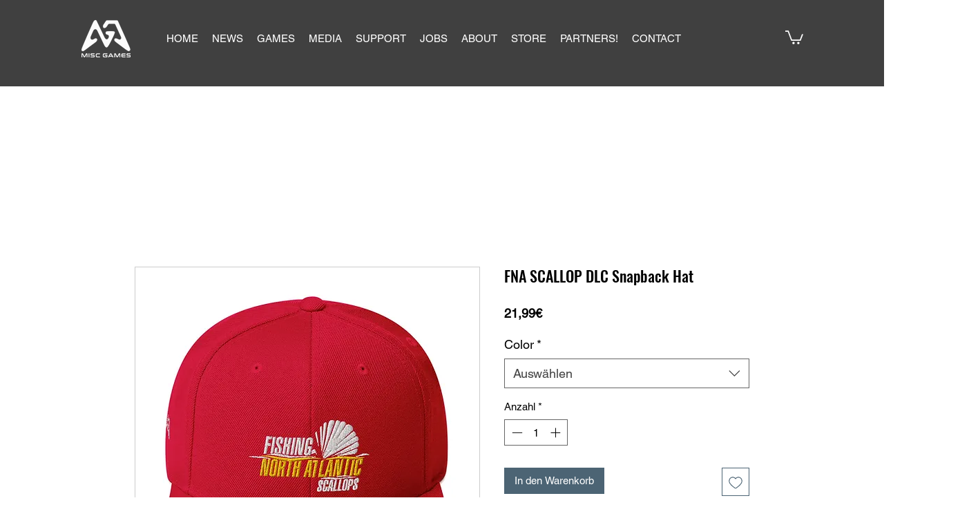

--- FILE ---
content_type: text/html; charset=utf-8
request_url: https://www.google.com/recaptcha/api2/aframe
body_size: 265
content:
<!DOCTYPE HTML><html><head><meta http-equiv="content-type" content="text/html; charset=UTF-8"></head><body><script nonce="Z0d49Ft3mDShdsKL2664eg">/** Anti-fraud and anti-abuse applications only. See google.com/recaptcha */ try{var clients={'sodar':'https://pagead2.googlesyndication.com/pagead/sodar?'};window.addEventListener("message",function(a){try{if(a.source===window.parent){var b=JSON.parse(a.data);var c=clients[b['id']];if(c){var d=document.createElement('img');d.src=c+b['params']+'&rc='+(localStorage.getItem("rc::a")?sessionStorage.getItem("rc::b"):"");window.document.body.appendChild(d);sessionStorage.setItem("rc::e",parseInt(sessionStorage.getItem("rc::e")||0)+1);localStorage.setItem("rc::h",'1769014720011');}}}catch(b){}});window.parent.postMessage("_grecaptcha_ready", "*");}catch(b){}</script></body></html>